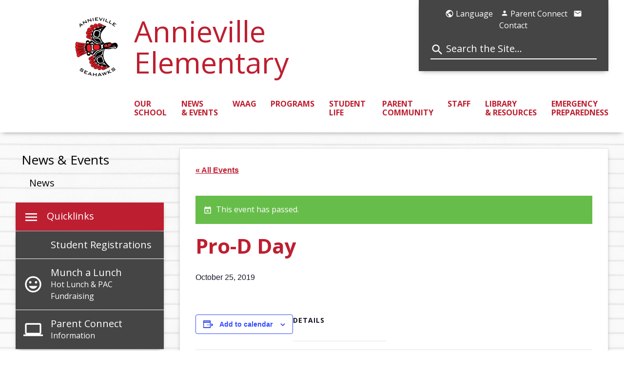

--- FILE ---
content_type: text/html; charset=UTF-8
request_url: https://an.deltasd.bc.ca/event/pro-d-day-9/
body_size: 14746
content:
<!doctype html>

<!--[if lt IE 7]><html lang="en-US" class="no-js lt-ie9 lt-ie8 lt-ie7"><![endif]-->
<!--[if (IE 7)&!(IEMobile)]><html lang="en-US" class="no-js lt-ie9 lt-ie8"><![endif]-->
<!--[if (IE 8)&!(IEMobile)]><html lang="en-US" class="no-js lt-ie9"><![endif]-->
<!--[if gt IE 8]><!--> <html lang="en-US" class="no-js"><!--<![endif]-->

	<head>
		<meta charset="utf-8">

				<meta http-equiv="X-UA-Compatible" content="IE=edge">

		<title>Pro-D Day - Annieville Elementary</title>

				<meta name="HandheldFriendly" content="True">
		<meta name="MobileOptimized" content="320">
		<meta name="viewport" content="width=device-width, initial-scale=1"/>
					<meta http-equiv="X-XSS-Protection" content="1; mode=block">
			<meta http-equiv="X-Frame-Options" content="SAMEORIGIN">
			<meta http-equiv="X-Content-Type-Options" content="nosniff">
			<meta http-equiv="Strict-Transport-Security" content="max-age=63072000; includeSubDomains">
			<meta http-equiv="Referrer-Policy" content="same-origin">
			<meta http-equiv="Content-Security-Policy" content="default-src 'self' data: blob: *.public.deltasd.bc.ca *.googleapis.com *.gstatic.com *.typekit.net *.google.com *.vimeo.com deltapolice.ca unpkg.com *.vimeocdn.com yoast.com *.gravatar.com *.facebook.com 'unsafe-inline' 'unsafe-eval';">
						<link rel="apple-touch-icon" href="https://an.deltasd.bc.ca/wp-content/themes/school/library/images/apple-touch-icon.png">
		<link rel="icon" href="https://an.deltasd.bc.ca/wp-content/themes/school/favicon.png">
		<!--[if IE]>
			<link rel="shortcut icon" href="https://an.deltasd.bc.ca/wp-content/themes/school/favicon.ico">
		<![endif]-->
				<meta name="msapplication-TileColor" content="#f01d4f">
		<meta name="msapplication-TileImage" content="https://an.deltasd.bc.ca/wp-content/themes/school/library/images/win8-tile-icon.png">
            <meta name="theme-color" content="#121212">

		<link rel="pingback" href="https://an.deltasd.bc.ca/xmlrpc.php">

				<link rel='stylesheet' id='tec-variables-skeleton-css' href='https://an.deltasd.bc.ca/wp-content/plugins/the-events-calendar/common/src/resources/css/variables-skeleton.min.css' type='text/css' media='all' />
<link rel='stylesheet' id='tec-variables-full-css' href='https://an.deltasd.bc.ca/wp-content/plugins/the-events-calendar/common/src/resources/css/variables-full.min.css' type='text/css' media='all' />
<link rel='stylesheet' id='tribe-common-skeleton-style-css' href='https://an.deltasd.bc.ca/wp-content/plugins/the-events-calendar/common/src/resources/css/common-skeleton.min.css' type='text/css' media='all' />
<link rel='stylesheet' id='tribe-common-full-style-css' href='https://an.deltasd.bc.ca/wp-content/plugins/the-events-calendar/common/src/resources/css/common-full.min.css' type='text/css' media='all' />
<link rel='stylesheet' id='tribe-events-views-v2-bootstrap-datepicker-styles-css' href='https://an.deltasd.bc.ca/wp-content/plugins/the-events-calendar/vendor/bootstrap-datepicker/css/bootstrap-datepicker.standalone.min.css' type='text/css' media='all' />
<link rel='stylesheet' id='tribe-tooltipster-css-css' href='https://an.deltasd.bc.ca/wp-content/plugins/the-events-calendar/common/vendor/tooltipster/tooltipster.bundle.min.css' type='text/css' media='all' />
<link rel='stylesheet' id='tribe-events-views-v2-skeleton-css' href='https://an.deltasd.bc.ca/wp-content/plugins/the-events-calendar/src/resources/css/views-skeleton.min.css' type='text/css' media='all' />
<link rel='stylesheet' id='tribe-events-views-v2-full-css' href='https://an.deltasd.bc.ca/wp-content/plugins/the-events-calendar/src/resources/css/views-full.min.css' type='text/css' media='all' />
<link rel='stylesheet' id='tribe-events-views-v2-print-css' href='https://an.deltasd.bc.ca/wp-content/plugins/the-events-calendar/src/resources/css/views-print.min.css' type='text/css' media='print' />
<meta name='robots' content='index, follow, max-image-preview:large, max-snippet:-1, max-video-preview:-1' />

	<!-- This site is optimized with the Yoast SEO plugin v23.1 - https://yoast.com/wordpress/plugins/seo/ -->
	<link rel="canonical" href="https://an.deltasd.bc.ca/event/pro-d-day-9/" />
	<meta property="og:locale" content="en_US" />
	<meta property="og:type" content="article" />
	<meta property="og:title" content="Pro-D Day - Annieville Elementary" />
	<meta property="og:description" content="... Read more &raquo;" />
	<meta property="og:url" content="https://an.deltasd.bc.ca/event/pro-d-day-9/" />
	<meta property="og:site_name" content="Annieville Elementary" />
	<meta name="twitter:card" content="summary_large_image" />
	<script type="application/ld+json" class="yoast-schema-graph">{"@context":"https://schema.org","@graph":[{"@type":"WebPage","@id":"https://an.deltasd.bc.ca/event/pro-d-day-9/","url":"https://an.deltasd.bc.ca/event/pro-d-day-9/","name":"Pro-D Day - Annieville Elementary","isPartOf":{"@id":"https://an.deltasd.bc.ca/#website"},"datePublished":"2019-10-24T22:55:30+00:00","dateModified":"2019-10-24T22:55:30+00:00","breadcrumb":{"@id":"https://an.deltasd.bc.ca/event/pro-d-day-9/#breadcrumb"},"inLanguage":"en-US","potentialAction":[{"@type":"ReadAction","target":["https://an.deltasd.bc.ca/event/pro-d-day-9/"]}]},{"@type":"BreadcrumbList","@id":"https://an.deltasd.bc.ca/event/pro-d-day-9/#breadcrumb","itemListElement":[{"@type":"ListItem","position":1,"name":"Events","item":"https://an.deltasd.bc.ca/events-calendar/"},{"@type":"ListItem","position":2,"name":"Pro-D Day"}]},{"@type":"WebSite","@id":"https://an.deltasd.bc.ca/#website","url":"https://an.deltasd.bc.ca/","name":"Annieville Elementary","description":"","potentialAction":[{"@type":"SearchAction","target":{"@type":"EntryPoint","urlTemplate":"https://an.deltasd.bc.ca/?s={search_term_string}"},"query-input":"required name=search_term_string"}],"inLanguage":"en-US"},{"@type":"Event","name":"Pro-D Day","description":"","url":"https://an.deltasd.bc.ca/event/pro-d-day-9/","eventAttendanceMode":"https://schema.org/OfflineEventAttendanceMode","eventStatus":"https://schema.org/EventScheduled","startDate":"2019-10-25T00:00:00-07:00","endDate":"2019-10-25T23:59:59-07:00","@id":"https://an.deltasd.bc.ca/event/pro-d-day-9/#event","mainEntityOfPage":{"@id":"https://an.deltasd.bc.ca/event/pro-d-day-9/"}}]}</script>
	<!-- / Yoast SEO plugin. -->


<link rel='dns-prefetch' href='//fonts.googleapis.com' />
<link rel="alternate" type="application/rss+xml" title="Annieville Elementary &raquo; Feed" href="https://an.deltasd.bc.ca/feed/" />
<link rel="alternate" type="application/rss+xml" title="Annieville Elementary &raquo; Comments Feed" href="https://an.deltasd.bc.ca/comments/feed/" />
<link rel="alternate" type="text/calendar" title="Annieville Elementary &raquo; iCal Feed" href="https://an.deltasd.bc.ca/events-calendar/?ical=1" />
		<!-- This site uses the Google Analytics by ExactMetrics plugin v7.28.0 - Using Analytics tracking - https://www.exactmetrics.com/ -->
		<!-- Note: ExactMetrics is not currently configured on this site. The site owner needs to authenticate with Google Analytics in the ExactMetrics settings panel. -->
					<!-- No tracking code set -->
				<!-- / Google Analytics by ExactMetrics -->
		<script type="text/javascript">
/* <![CDATA[ */
window._wpemojiSettings = {"baseUrl":"https:\/\/s.w.org\/images\/core\/emoji\/15.0.3\/72x72\/","ext":".png","svgUrl":"https:\/\/s.w.org\/images\/core\/emoji\/15.0.3\/svg\/","svgExt":".svg","source":{"concatemoji":"https:\/\/an.deltasd.bc.ca\/wp-includes\/js\/wp-emoji-release.min.js"}};
/*! This file is auto-generated */
!function(i,n){var o,s,e;function c(e){try{var t={supportTests:e,timestamp:(new Date).valueOf()};sessionStorage.setItem(o,JSON.stringify(t))}catch(e){}}function p(e,t,n){e.clearRect(0,0,e.canvas.width,e.canvas.height),e.fillText(t,0,0);var t=new Uint32Array(e.getImageData(0,0,e.canvas.width,e.canvas.height).data),r=(e.clearRect(0,0,e.canvas.width,e.canvas.height),e.fillText(n,0,0),new Uint32Array(e.getImageData(0,0,e.canvas.width,e.canvas.height).data));return t.every(function(e,t){return e===r[t]})}function u(e,t,n){switch(t){case"flag":return n(e,"\ud83c\udff3\ufe0f\u200d\u26a7\ufe0f","\ud83c\udff3\ufe0f\u200b\u26a7\ufe0f")?!1:!n(e,"\ud83c\uddfa\ud83c\uddf3","\ud83c\uddfa\u200b\ud83c\uddf3")&&!n(e,"\ud83c\udff4\udb40\udc67\udb40\udc62\udb40\udc65\udb40\udc6e\udb40\udc67\udb40\udc7f","\ud83c\udff4\u200b\udb40\udc67\u200b\udb40\udc62\u200b\udb40\udc65\u200b\udb40\udc6e\u200b\udb40\udc67\u200b\udb40\udc7f");case"emoji":return!n(e,"\ud83d\udc26\u200d\u2b1b","\ud83d\udc26\u200b\u2b1b")}return!1}function f(e,t,n){var r="undefined"!=typeof WorkerGlobalScope&&self instanceof WorkerGlobalScope?new OffscreenCanvas(300,150):i.createElement("canvas"),a=r.getContext("2d",{willReadFrequently:!0}),o=(a.textBaseline="top",a.font="600 32px Arial",{});return e.forEach(function(e){o[e]=t(a,e,n)}),o}function t(e){var t=i.createElement("script");t.src=e,t.defer=!0,i.head.appendChild(t)}"undefined"!=typeof Promise&&(o="wpEmojiSettingsSupports",s=["flag","emoji"],n.supports={everything:!0,everythingExceptFlag:!0},e=new Promise(function(e){i.addEventListener("DOMContentLoaded",e,{once:!0})}),new Promise(function(t){var n=function(){try{var e=JSON.parse(sessionStorage.getItem(o));if("object"==typeof e&&"number"==typeof e.timestamp&&(new Date).valueOf()<e.timestamp+604800&&"object"==typeof e.supportTests)return e.supportTests}catch(e){}return null}();if(!n){if("undefined"!=typeof Worker&&"undefined"!=typeof OffscreenCanvas&&"undefined"!=typeof URL&&URL.createObjectURL&&"undefined"!=typeof Blob)try{var e="postMessage("+f.toString()+"("+[JSON.stringify(s),u.toString(),p.toString()].join(",")+"));",r=new Blob([e],{type:"text/javascript"}),a=new Worker(URL.createObjectURL(r),{name:"wpTestEmojiSupports"});return void(a.onmessage=function(e){c(n=e.data),a.terminate(),t(n)})}catch(e){}c(n=f(s,u,p))}t(n)}).then(function(e){for(var t in e)n.supports[t]=e[t],n.supports.everything=n.supports.everything&&n.supports[t],"flag"!==t&&(n.supports.everythingExceptFlag=n.supports.everythingExceptFlag&&n.supports[t]);n.supports.everythingExceptFlag=n.supports.everythingExceptFlag&&!n.supports.flag,n.DOMReady=!1,n.readyCallback=function(){n.DOMReady=!0}}).then(function(){return e}).then(function(){var e;n.supports.everything||(n.readyCallback(),(e=n.source||{}).concatemoji?t(e.concatemoji):e.wpemoji&&e.twemoji&&(t(e.twemoji),t(e.wpemoji)))}))}((window,document),window._wpemojiSettings);
/* ]]> */
</script>
<link rel='stylesheet' id='tribe-events-v2-single-skeleton-css' href='https://an.deltasd.bc.ca/wp-content/plugins/the-events-calendar/src/resources/css/tribe-events-single-skeleton.min.css' type='text/css' media='all' />
<link rel='stylesheet' id='tribe-events-v2-single-skeleton-full-css' href='https://an.deltasd.bc.ca/wp-content/plugins/the-events-calendar/src/resources/css/tribe-events-single-full.min.css' type='text/css' media='all' />
<style id='wp-emoji-styles-inline-css' type='text/css'>

	img.wp-smiley, img.emoji {
		display: inline !important;
		border: none !important;
		box-shadow: none !important;
		height: 1em !important;
		width: 1em !important;
		margin: 0 0.07em !important;
		vertical-align: -0.1em !important;
		background: none !important;
		padding: 0 !important;
	}
</style>
<link rel='stylesheet' id='wp-block-library-css' href='https://an.deltasd.bc.ca/wp-includes/css/dist/block-library/style.min.css' type='text/css' media='all' />
<style id='classic-theme-styles-inline-css' type='text/css'>
/*! This file is auto-generated */
.wp-block-button__link{color:#fff;background-color:#32373c;border-radius:9999px;box-shadow:none;text-decoration:none;padding:calc(.667em + 2px) calc(1.333em + 2px);font-size:1.125em}.wp-block-file__button{background:#32373c;color:#fff;text-decoration:none}
</style>
<style id='global-styles-inline-css' type='text/css'>
body{--wp--preset--color--black: #000000;--wp--preset--color--cyan-bluish-gray: #abb8c3;--wp--preset--color--white: #ffffff;--wp--preset--color--pale-pink: #f78da7;--wp--preset--color--vivid-red: #cf2e2e;--wp--preset--color--luminous-vivid-orange: #ff6900;--wp--preset--color--luminous-vivid-amber: #fcb900;--wp--preset--color--light-green-cyan: #7bdcb5;--wp--preset--color--vivid-green-cyan: #00d084;--wp--preset--color--pale-cyan-blue: #8ed1fc;--wp--preset--color--vivid-cyan-blue: #0693e3;--wp--preset--color--vivid-purple: #9b51e0;--wp--preset--gradient--vivid-cyan-blue-to-vivid-purple: linear-gradient(135deg,rgba(6,147,227,1) 0%,rgb(155,81,224) 100%);--wp--preset--gradient--light-green-cyan-to-vivid-green-cyan: linear-gradient(135deg,rgb(122,220,180) 0%,rgb(0,208,130) 100%);--wp--preset--gradient--luminous-vivid-amber-to-luminous-vivid-orange: linear-gradient(135deg,rgba(252,185,0,1) 0%,rgba(255,105,0,1) 100%);--wp--preset--gradient--luminous-vivid-orange-to-vivid-red: linear-gradient(135deg,rgba(255,105,0,1) 0%,rgb(207,46,46) 100%);--wp--preset--gradient--very-light-gray-to-cyan-bluish-gray: linear-gradient(135deg,rgb(238,238,238) 0%,rgb(169,184,195) 100%);--wp--preset--gradient--cool-to-warm-spectrum: linear-gradient(135deg,rgb(74,234,220) 0%,rgb(151,120,209) 20%,rgb(207,42,186) 40%,rgb(238,44,130) 60%,rgb(251,105,98) 80%,rgb(254,248,76) 100%);--wp--preset--gradient--blush-light-purple: linear-gradient(135deg,rgb(255,206,236) 0%,rgb(152,150,240) 100%);--wp--preset--gradient--blush-bordeaux: linear-gradient(135deg,rgb(254,205,165) 0%,rgb(254,45,45) 50%,rgb(107,0,62) 100%);--wp--preset--gradient--luminous-dusk: linear-gradient(135deg,rgb(255,203,112) 0%,rgb(199,81,192) 50%,rgb(65,88,208) 100%);--wp--preset--gradient--pale-ocean: linear-gradient(135deg,rgb(255,245,203) 0%,rgb(182,227,212) 50%,rgb(51,167,181) 100%);--wp--preset--gradient--electric-grass: linear-gradient(135deg,rgb(202,248,128) 0%,rgb(113,206,126) 100%);--wp--preset--gradient--midnight: linear-gradient(135deg,rgb(2,3,129) 0%,rgb(40,116,252) 100%);--wp--preset--font-size--small: 13px;--wp--preset--font-size--medium: 20px;--wp--preset--font-size--large: 36px;--wp--preset--font-size--x-large: 42px;--wp--preset--spacing--20: 0.44rem;--wp--preset--spacing--30: 0.67rem;--wp--preset--spacing--40: 1rem;--wp--preset--spacing--50: 1.5rem;--wp--preset--spacing--60: 2.25rem;--wp--preset--spacing--70: 3.38rem;--wp--preset--spacing--80: 5.06rem;--wp--preset--shadow--natural: 6px 6px 9px rgba(0, 0, 0, 0.2);--wp--preset--shadow--deep: 12px 12px 50px rgba(0, 0, 0, 0.4);--wp--preset--shadow--sharp: 6px 6px 0px rgba(0, 0, 0, 0.2);--wp--preset--shadow--outlined: 6px 6px 0px -3px rgba(255, 255, 255, 1), 6px 6px rgba(0, 0, 0, 1);--wp--preset--shadow--crisp: 6px 6px 0px rgba(0, 0, 0, 1);}:where(.is-layout-flex){gap: 0.5em;}:where(.is-layout-grid){gap: 0.5em;}body .is-layout-flex{display: flex;}body .is-layout-flex{flex-wrap: wrap;align-items: center;}body .is-layout-flex > *{margin: 0;}body .is-layout-grid{display: grid;}body .is-layout-grid > *{margin: 0;}:where(.wp-block-columns.is-layout-flex){gap: 2em;}:where(.wp-block-columns.is-layout-grid){gap: 2em;}:where(.wp-block-post-template.is-layout-flex){gap: 1.25em;}:where(.wp-block-post-template.is-layout-grid){gap: 1.25em;}.has-black-color{color: var(--wp--preset--color--black) !important;}.has-cyan-bluish-gray-color{color: var(--wp--preset--color--cyan-bluish-gray) !important;}.has-white-color{color: var(--wp--preset--color--white) !important;}.has-pale-pink-color{color: var(--wp--preset--color--pale-pink) !important;}.has-vivid-red-color{color: var(--wp--preset--color--vivid-red) !important;}.has-luminous-vivid-orange-color{color: var(--wp--preset--color--luminous-vivid-orange) !important;}.has-luminous-vivid-amber-color{color: var(--wp--preset--color--luminous-vivid-amber) !important;}.has-light-green-cyan-color{color: var(--wp--preset--color--light-green-cyan) !important;}.has-vivid-green-cyan-color{color: var(--wp--preset--color--vivid-green-cyan) !important;}.has-pale-cyan-blue-color{color: var(--wp--preset--color--pale-cyan-blue) !important;}.has-vivid-cyan-blue-color{color: var(--wp--preset--color--vivid-cyan-blue) !important;}.has-vivid-purple-color{color: var(--wp--preset--color--vivid-purple) !important;}.has-black-background-color{background-color: var(--wp--preset--color--black) !important;}.has-cyan-bluish-gray-background-color{background-color: var(--wp--preset--color--cyan-bluish-gray) !important;}.has-white-background-color{background-color: var(--wp--preset--color--white) !important;}.has-pale-pink-background-color{background-color: var(--wp--preset--color--pale-pink) !important;}.has-vivid-red-background-color{background-color: var(--wp--preset--color--vivid-red) !important;}.has-luminous-vivid-orange-background-color{background-color: var(--wp--preset--color--luminous-vivid-orange) !important;}.has-luminous-vivid-amber-background-color{background-color: var(--wp--preset--color--luminous-vivid-amber) !important;}.has-light-green-cyan-background-color{background-color: var(--wp--preset--color--light-green-cyan) !important;}.has-vivid-green-cyan-background-color{background-color: var(--wp--preset--color--vivid-green-cyan) !important;}.has-pale-cyan-blue-background-color{background-color: var(--wp--preset--color--pale-cyan-blue) !important;}.has-vivid-cyan-blue-background-color{background-color: var(--wp--preset--color--vivid-cyan-blue) !important;}.has-vivid-purple-background-color{background-color: var(--wp--preset--color--vivid-purple) !important;}.has-black-border-color{border-color: var(--wp--preset--color--black) !important;}.has-cyan-bluish-gray-border-color{border-color: var(--wp--preset--color--cyan-bluish-gray) !important;}.has-white-border-color{border-color: var(--wp--preset--color--white) !important;}.has-pale-pink-border-color{border-color: var(--wp--preset--color--pale-pink) !important;}.has-vivid-red-border-color{border-color: var(--wp--preset--color--vivid-red) !important;}.has-luminous-vivid-orange-border-color{border-color: var(--wp--preset--color--luminous-vivid-orange) !important;}.has-luminous-vivid-amber-border-color{border-color: var(--wp--preset--color--luminous-vivid-amber) !important;}.has-light-green-cyan-border-color{border-color: var(--wp--preset--color--light-green-cyan) !important;}.has-vivid-green-cyan-border-color{border-color: var(--wp--preset--color--vivid-green-cyan) !important;}.has-pale-cyan-blue-border-color{border-color: var(--wp--preset--color--pale-cyan-blue) !important;}.has-vivid-cyan-blue-border-color{border-color: var(--wp--preset--color--vivid-cyan-blue) !important;}.has-vivid-purple-border-color{border-color: var(--wp--preset--color--vivid-purple) !important;}.has-vivid-cyan-blue-to-vivid-purple-gradient-background{background: var(--wp--preset--gradient--vivid-cyan-blue-to-vivid-purple) !important;}.has-light-green-cyan-to-vivid-green-cyan-gradient-background{background: var(--wp--preset--gradient--light-green-cyan-to-vivid-green-cyan) !important;}.has-luminous-vivid-amber-to-luminous-vivid-orange-gradient-background{background: var(--wp--preset--gradient--luminous-vivid-amber-to-luminous-vivid-orange) !important;}.has-luminous-vivid-orange-to-vivid-red-gradient-background{background: var(--wp--preset--gradient--luminous-vivid-orange-to-vivid-red) !important;}.has-very-light-gray-to-cyan-bluish-gray-gradient-background{background: var(--wp--preset--gradient--very-light-gray-to-cyan-bluish-gray) !important;}.has-cool-to-warm-spectrum-gradient-background{background: var(--wp--preset--gradient--cool-to-warm-spectrum) !important;}.has-blush-light-purple-gradient-background{background: var(--wp--preset--gradient--blush-light-purple) !important;}.has-blush-bordeaux-gradient-background{background: var(--wp--preset--gradient--blush-bordeaux) !important;}.has-luminous-dusk-gradient-background{background: var(--wp--preset--gradient--luminous-dusk) !important;}.has-pale-ocean-gradient-background{background: var(--wp--preset--gradient--pale-ocean) !important;}.has-electric-grass-gradient-background{background: var(--wp--preset--gradient--electric-grass) !important;}.has-midnight-gradient-background{background: var(--wp--preset--gradient--midnight) !important;}.has-small-font-size{font-size: var(--wp--preset--font-size--small) !important;}.has-medium-font-size{font-size: var(--wp--preset--font-size--medium) !important;}.has-large-font-size{font-size: var(--wp--preset--font-size--large) !important;}.has-x-large-font-size{font-size: var(--wp--preset--font-size--x-large) !important;}
.wp-block-navigation a:where(:not(.wp-element-button)){color: inherit;}
:where(.wp-block-post-template.is-layout-flex){gap: 1.25em;}:where(.wp-block-post-template.is-layout-grid){gap: 1.25em;}
:where(.wp-block-columns.is-layout-flex){gap: 2em;}:where(.wp-block-columns.is-layout-grid){gap: 2em;}
.wp-block-pullquote{font-size: 1.5em;line-height: 1.6;}
</style>
<link rel='stylesheet' id='googleFonts-css' href='//fonts.googleapis.com/css?family=Lato%3A400%2C700%2C400italic%2C700italic' type='text/css' media='all' />
<link rel='stylesheet' id='searchwp-live-search-css' href='https://an.deltasd.bc.ca/wp-content/plugins/searchwp-live-ajax-search/assets/styles/style.css' type='text/css' media='all' />
<style id='searchwp-live-search-inline-css' type='text/css'>
.searchwp-live-search-result .searchwp-live-search-result--title a {
  font-size: 16px;
}
.searchwp-live-search-result .searchwp-live-search-result--price {
  font-size: 14px;
}
.searchwp-live-search-result .searchwp-live-search-result--add-to-cart .button {
  font-size: 14px;
}

</style>
<link rel='stylesheet' id='tablepress-default-css' href='https://an.deltasd.bc.ca/wp-content/plugins/tablepress/css/build/default.css' type='text/css' media='all' />
<link rel='stylesheet' id='ics-calendar-css' href='https://an.deltasd.bc.ca/wp-content/plugins/ics-calendar/assets/style.min.css' type='text/css' media='all' />
<link rel='stylesheet' id='slick-css-css' href='https://an.deltasd.bc.ca/wp-content/themes/school/library/css/slick.css' type='text/css' media='all' />
<link rel='stylesheet' id='print-css-css' href='https://an.deltasd.bc.ca/wp-content/themes/school/library/css/print.css' type='text/css' media='all' />
<link rel='stylesheet' id='bones-stylesheet-css' href='https://an.deltasd.bc.ca/wp-content/themes/school/library/css/styles.css' type='text/css' media='all' />
<!--[if lt IE 9]>
<link rel='stylesheet' id='bones-ie-only-css' href='https://an.deltasd.bc.ca/wp-content/themes/school/library/css/ie.css' type='text/css' media='all' />
<![endif]-->
<link rel='stylesheet' id='pcs-styles-css' href='https://an.deltasd.bc.ca/wp-content/plugins/post-content-shortcodes/styles/default-styles.css' type='text/css' media='screen' />
<script type="text/javascript" src="https://an.deltasd.bc.ca/wp-content/plugins/jquery-manager/assets/js/jquery-3.5.1.min.js" id="jquery-core-js"></script>
<script type="text/javascript" src="https://an.deltasd.bc.ca/wp-content/plugins/jquery-manager/assets/js/jquery-migrate-1.4.1.min.js" id="jquery-migrate-js"></script>
<script type="text/javascript" src="https://an.deltasd.bc.ca/wp-content/plugins/the-events-calendar/common/src/resources/js/tribe-common.min.js" id="tribe-common-js"></script>
<script type="text/javascript" src="https://an.deltasd.bc.ca/wp-content/plugins/the-events-calendar/src/resources/js/views/breakpoints.min.js" id="tribe-events-views-v2-breakpoints-js"></script>
<script type="text/javascript" src="https://an.deltasd.bc.ca/wp-content/themes/school/library/js/libs/modernizr.custom.min.js" id="bones-modernizr-js"></script>
<link rel='shortlink' href='https://an.deltasd.bc.ca/?p=2431' />
<link rel="alternate" type="application/json+oembed" href="https://an.deltasd.bc.ca/wp-json/oembed/1.0/embed?url=https%3A%2F%2Fan.deltasd.bc.ca%2Fevent%2Fpro-d-day-9%2F" />
<link rel="alternate" type="text/xml+oembed" href="https://an.deltasd.bc.ca/wp-json/oembed/1.0/embed?url=https%3A%2F%2Fan.deltasd.bc.ca%2Fevent%2Fpro-d-day-9%2F&#038;format=xml" />
<meta name="tec-api-version" content="v1"><meta name="tec-api-origin" content="https://an.deltasd.bc.ca"><link rel="alternate" href="https://an.deltasd.bc.ca/wp-json/tribe/events/v1/events/2431" />
<link rel="shortcut icon" type="image/x-icon" href="https://an.deltasd.bc.ca/wp-content/themes/school/favicon.ico" />
<style>#wpadminbar #wp-admin-bar-site-name>.ab-item:before { content: none !important;}li#wp-admin-bar-site-name a { background: url( "https://an.deltasd.bc.ca/wp-content/themes/school/favicon.ico" ) left center/20px no-repeat !important; padding-left: 21px !important; background-size: 20px !important; } li#wp-admin-bar-site-name { margin-left: 5px !important; } li#wp-admin-bar-site-name {} #wp-admin-bar-site-name div a { background: none !important; }
</style>						
		<link href="https://fonts.googleapis.com/css?family=Droid+Serif:400,700|Open+Sans:400,700|Oswald:400,700|Roboto+Slab:400,700" rel="stylesheet">
		<link href="https://fonts.googleapis.com/icon?family=Material+Icons" rel="stylesheet">

	</head>

	<body class="tribe_events-template-default single single-tribe_events postid-2431 maroon Open+Sans lined-paper tribe-events-page-template tribe-no-js tribe-filter-live events-single tribe-events-style-full tribe-events-style-theme" itemscope itemtype="http://schema.org/WebPage">

		<div class="language-overlay">
			<div class="language-content">
				<i class="material-icons close">&#xE5C9;</i>
				<div id="google_translate_element"></div><script type="text/javascript">
				function googleTranslateElementInit() {
					new google.translate.TranslateElement({pageLanguage: 'en'}, 'google_translate_element');
				}
				</script><script type="text/javascript" src="//translate.google.com/translate_a/element.js?cb=googleTranslateElementInit"></script>
				<a href="https://www.deltasd.bc.ca/google-translate-disclaimer/">Disclaimer</a>
			</div>
		</div>

		<div id="container">

			
			<header class="header" role="banner" itemscope itemtype="http://schema.org/WPHeader">

				<div id="inner-header" class="wrap cf">

				
				<div class="m-hide mobile-search-links-wrapper">
					<div class="links-wrapper">
						<span class="language"><i class="material-icons" aria-hidden="true">&#xE80B;</i> Language</span>
						<span class="login"><a href="https://cimsweb.deltasd.bc.ca/schoolconnect/parentsignone.aspx"><i class="material-icons" aria-hidden="true">&#xE7FD;</i> Parent Connect</a></span>
						<span class="contact"><a href="/our-school/contact-directions/"><i class="material-icons" aria-hidden="true">&#xE0BE;</i> Contact</a></span>
					</div><!-- /links-wrapper -->
											<div class="header-search" role="complementary">
							<div><form role="search" method="get" id="searchform" class="searchform" action="https://an.deltasd.bc.ca/">
    <div>
        <label for="s" class="screen-reader-text">Search for:</label>
        <input type="search" id="s" name="s" data-swplive="true" data-swpengine="default" data-swpconfig="default" value="" />

        <button type="submit" id="searchsubmit" >Search</button>
    </div>
</form></div>						</div><!-- #primary-sidebar -->
									</div><!-- /search-links-wrapper -->

					<div class="logo-wrapper">
						<a href="https://an.deltasd.bc.ca" rel="nofollow">
							<img src="/wp-content/uploads/sites/7/assets/AnnievilleLogo2023.png" />
													</a>
					</div><!-- /logo-wrapper -->
					<div class="name-menu-wrapper">
						<div class="name-search-wrapper col-1-1">
							<div class="name-tagline-wrapper">
								<div class="school-name"><a href="https://an.deltasd.bc.ca"><h1>Annieville Elementary</h1></a></div>
															</div><!-- /name-tagline-wrapper -->
							<div class="search-links-wrapper">
								<div class="links-wrapper">
									<span class="language"><i class="material-icons" aria-hidden="true">&#xE80B;</i> Language</span>
									<span class="login"><a href="https://cimsweb.deltasd.bc.ca/schoolconnect/parentsignone.aspx"><i class="material-icons" aria-hidden="true">&#xE7FD;</i> Parent Connect</a></span>
									<span class="contact"><a href="/our-school/contact-directions/"><i class="material-icons" aria-hidden="true">&#xE0BE;</i> Contact</a></span>
								</div><!-- /links-wrapper -->
																	<div class="header-search" role="complementary">
										<div><form role="search" method="get" id="searchform" class="searchform" action="https://an.deltasd.bc.ca/">
    <div>
        <label for="s" class="screen-reader-text">Search for:</label>
        <input type="search" id="s" name="s" data-swplive="true" data-swpengine="default" data-swpconfig="default" value="" />

        <button type="submit" id="searchsubmit" >Search</button>
    </div>
</form></div>									</div><!-- #primary-sidebar -->
															</div><!-- /search-links-wrapper -->
													</div>
						<div class="menu-wrapper col-1-1 ">
							<nav role="navigation" itemscope itemtype="http://schema.org/SiteNavigationElement" class="desktop"><div class="menu"><ul><li class="page_item page-item-20 page_item_has_children"><a href="https://an.deltasd.bc.ca/our-school/">Our School</a><ul class='children'><li class="page_item page-item-66"><a href="https://an.deltasd.bc.ca/our-school/about-our-school/">About Our School</a></li><li class="page_item page-item-3845"><a href="https://an.deltasd.bc.ca/our-school/school-goals/">School Goals</a></li><li class="page_item page-item-68"><a href="https://an.deltasd.bc.ca/our-school/principals-message/">Annieville Vision</a></li><li class="page_item page-item-77"><a href="https://an.deltasd.bc.ca/our-school/contact-directions/">Contact / Directions</a></li><li class="page_item page-item-70"><a href="https://an.deltasd.bc.ca/our-school/vision-values/">Annieville&#8217;s Framework For Enhancing Student Learning</a></li><li class="page_item page-item-73"><a href="https://an.deltasd.bc.ca/our-school/timetable/">School Schedule</a></li><li class="page_item page-item-75"><a href="https://an.deltasd.bc.ca/our-school/registration/">Registration</a></li><li class="page_item page-item-3224"><a href="https://an.deltasd.bc.ca/our-school/welcome-to-kindergarten/">Welcome to Kindergarten!</a></li><li class="page_item page-item-3806"><a href="https://www.deltasd.bc.ca/programs/learning-services-inclusive-learning/assessment-of-risk/#new_tab">Assessment of Risk to Others Protocol</a></li></ul></li><li class="page_item page-item-22 page_item_has_children"><a href="https://an.deltasd.bc.ca/news-events/">News &amp; Events</a><ul class='children'><li class="page_item page-item-691"><a href="https://an.deltasd.bc.ca/news-events/news/">News</a></li></ul></li><li class="page_item page-item-3527"><a href="https://an.deltasd.bc.ca/waag/">WaaG</a></li><li class="page_item page-item-24 page_item_has_children"><a href="https://an.deltasd.bc.ca/programs/">Programs</a><ul class='children'><li class="page_item page-item-447"><a href="https://an.deltasd.bc.ca/programs/language-enhancement/">Language Enhancement</a></li></ul></li><li class="page_item page-item-3574 page_item_has_children"><a href="https://an.deltasd.bc.ca/student-life/">STUDENT LIFE</a><ul class='children'><li class="page_item page-item-3571"><a href="https://an.deltasd.bc.ca/student-life/school-calendar/">School Calendar</a></li><li class="page_item page-item-99"><a href="https://an.deltasd.bc.ca/student-life/attendance/">Attendance</a></li><li class="page_item page-item-1872"><a href="https://an.deltasd.bc.ca/student-life/code-of-conduct/">Code of Conduct</a></li><li class="page_item page-item-97"><a href="https://an.deltasd.bc.ca/student-life/supplies/">School Supplies</a></li><li class="page_item page-item-593"><a href="https://an.deltasd.bc.ca/student-life/report-cards/">Report Cards</a></li><li class="page_item page-item-3758"><a href="https://an.deltasd.bc.ca/student-life/dress-code/">Dress Code</a></li><li class="page_item page-item-3777"><a href="https://an.deltasd.bc.ca/student-life/student-handbook/">Student Handbook</a></li></ul></li><li class="page_item page-item-30 page_item_has_children"><a href="https://an.deltasd.bc.ca/parent-community/">Parent Community</a><ul class='children'><li class="page_item page-item-103"><a href="https://an.deltasd.bc.ca/parent-community/parent-advisory-council-pac/">PAC</a></li><li class="page_item page-item-331"><a href="https://an.deltasd.bc.ca/parent-community/parent-connect/">Parent Connect</a></li><li class="page_item page-item-105"><a href="https://an.deltasd.bc.ca/parent-community/pac-fundraising/">PAC Fundraising</a></li><li class="page_item page-item-109"><a href="https://an.deltasd.bc.ca/parent-community/helpful-resources/">Helpful Resources</a></li></ul></li><li class="page_item page-item-3591 page_item_has_children"><a href="https://an.deltasd.bc.ca/staff/">Staff</a><ul class='children'><li class="page_item page-item-117"><a href="https://an.deltasd.bc.ca/staff/staff-links/">Staff Links</a></li><li class="page_item page-item-1627"><a href="https://an.deltasd.bc.ca/staff/staff-directory/">Staff Directory</a></li></ul></li><li class="page_item page-item-111 page_item_has_children"><a href="https://an.deltasd.bc.ca/library-resources/">Library &#038; Resources</a><ul class='children'><li class="page_item page-item-113"><a href="https://an.deltasd.bc.ca/library-resources/library/">Library</a></li><li class="page_item page-item-1899"><a href="https://focusedresources.ca/en/district-access-iframe#new_tab">Digital Resources</a></li></ul></li><li class="page_item page-item-1689"><a href="https://an.deltasd.bc.ca/emergency-preparedness/">Emergency Preparedness</a></li></ul></div></nav>
						</div><!-- /menu-wrapper -->
					</div><!-- /name-menu-wrapper -->
					<div class="mobile-menu-wrapper m-hide">
						<div class="mobile-trigger m-hide">Menu</div>
						<nav role="navigation" itemscope itemtype="http://schema.org/SiteNavigationElement" class="m-hide mobile-menu"><div class="menu"><ul><li class="page_item page-item-20 page_item_has_children"><a href="https://an.deltasd.bc.ca/our-school/">Our School</a><ul class='children'><li class="page_item page-item-66"><a href="https://an.deltasd.bc.ca/our-school/about-our-school/">About Our School</a></li><li class="page_item page-item-3845"><a href="https://an.deltasd.bc.ca/our-school/school-goals/">School Goals</a></li><li class="page_item page-item-68"><a href="https://an.deltasd.bc.ca/our-school/principals-message/">Annieville Vision</a></li><li class="page_item page-item-77"><a href="https://an.deltasd.bc.ca/our-school/contact-directions/">Contact / Directions</a></li><li class="page_item page-item-70"><a href="https://an.deltasd.bc.ca/our-school/vision-values/">Annieville&#8217;s Framework For Enhancing Student Learning</a></li><li class="page_item page-item-73"><a href="https://an.deltasd.bc.ca/our-school/timetable/">School Schedule</a></li><li class="page_item page-item-75"><a href="https://an.deltasd.bc.ca/our-school/registration/">Registration</a></li><li class="page_item page-item-3224"><a href="https://an.deltasd.bc.ca/our-school/welcome-to-kindergarten/">Welcome to Kindergarten!</a></li><li class="page_item page-item-3806"><a href="https://www.deltasd.bc.ca/programs/learning-services-inclusive-learning/assessment-of-risk/#new_tab">Assessment of Risk to Others Protocol</a></li></ul></li><li class="page_item page-item-22 page_item_has_children"><a href="https://an.deltasd.bc.ca/news-events/">News &amp; Events</a><ul class='children'><li class="page_item page-item-691"><a href="https://an.deltasd.bc.ca/news-events/news/">News</a></li></ul></li><li class="page_item page-item-3527"><a href="https://an.deltasd.bc.ca/waag/">WaaG</a></li><li class="page_item page-item-24 page_item_has_children"><a href="https://an.deltasd.bc.ca/programs/">Programs</a><ul class='children'><li class="page_item page-item-447"><a href="https://an.deltasd.bc.ca/programs/language-enhancement/">Language Enhancement</a></li></ul></li><li class="page_item page-item-3574 page_item_has_children"><a href="https://an.deltasd.bc.ca/student-life/">STUDENT LIFE</a><ul class='children'><li class="page_item page-item-3571"><a href="https://an.deltasd.bc.ca/student-life/school-calendar/">School Calendar</a></li><li class="page_item page-item-99"><a href="https://an.deltasd.bc.ca/student-life/attendance/">Attendance</a></li><li class="page_item page-item-1872"><a href="https://an.deltasd.bc.ca/student-life/code-of-conduct/">Code of Conduct</a></li><li class="page_item page-item-97"><a href="https://an.deltasd.bc.ca/student-life/supplies/">School Supplies</a></li><li class="page_item page-item-593"><a href="https://an.deltasd.bc.ca/student-life/report-cards/">Report Cards</a></li><li class="page_item page-item-3758"><a href="https://an.deltasd.bc.ca/student-life/dress-code/">Dress Code</a></li><li class="page_item page-item-3777"><a href="https://an.deltasd.bc.ca/student-life/student-handbook/">Student Handbook</a></li></ul></li><li class="page_item page-item-30 page_item_has_children"><a href="https://an.deltasd.bc.ca/parent-community/">Parent Community</a><ul class='children'><li class="page_item page-item-103"><a href="https://an.deltasd.bc.ca/parent-community/parent-advisory-council-pac/">PAC</a></li><li class="page_item page-item-331"><a href="https://an.deltasd.bc.ca/parent-community/parent-connect/">Parent Connect</a></li><li class="page_item page-item-105"><a href="https://an.deltasd.bc.ca/parent-community/pac-fundraising/">PAC Fundraising</a></li><li class="page_item page-item-109"><a href="https://an.deltasd.bc.ca/parent-community/helpful-resources/">Helpful Resources</a></li></ul></li><li class="page_item page-item-3591 page_item_has_children"><a href="https://an.deltasd.bc.ca/staff/">Staff</a><ul class='children'><li class="page_item page-item-117"><a href="https://an.deltasd.bc.ca/staff/staff-links/">Staff Links</a></li><li class="page_item page-item-1627"><a href="https://an.deltasd.bc.ca/staff/staff-directory/">Staff Directory</a></li></ul></li><li class="page_item page-item-111 page_item_has_children"><a href="https://an.deltasd.bc.ca/library-resources/">Library &#038; Resources</a><ul class='children'><li class="page_item page-item-113"><a href="https://an.deltasd.bc.ca/library-resources/library/">Library</a></li><li class="page_item page-item-1899"><a href="https://focusedresources.ca/en/district-access-iframe#new_tab">Digital Resources</a></li></ul></li><li class="page_item page-item-1689"><a href="https://an.deltasd.bc.ca/emergency-preparedness/">Emergency Preparedness</a></li></ul></div></nav>
					</div><!-- /mobile-menu-wrapper -->

				</div>

				<div class="megamenu-container">
					<div class="div-container">
						<nav role="navigation" itemscope itemtype="http://schema.org/SiteNavigationElement">
							<div class="menu"><ul><li class="page_item page-item-20 page_item_has_children"><a href="https://an.deltasd.bc.ca/our-school/">Our School</a><ul class='children'><li class="page_item page-item-66"><a href="https://an.deltasd.bc.ca/our-school/about-our-school/">About Our School</a></li><li class="page_item page-item-3845"><a href="https://an.deltasd.bc.ca/our-school/school-goals/">School Goals</a></li><li class="page_item page-item-68"><a href="https://an.deltasd.bc.ca/our-school/principals-message/">Annieville Vision</a></li><li class="page_item page-item-77"><a href="https://an.deltasd.bc.ca/our-school/contact-directions/">Contact / Directions</a></li><li class="page_item page-item-70"><a href="https://an.deltasd.bc.ca/our-school/vision-values/">Annieville&#8217;s Framework For Enhancing Student Learning</a></li><li class="page_item page-item-73"><a href="https://an.deltasd.bc.ca/our-school/timetable/">School Schedule</a></li><li class="page_item page-item-75"><a href="https://an.deltasd.bc.ca/our-school/registration/">Registration</a></li><li class="page_item page-item-3224"><a href="https://an.deltasd.bc.ca/our-school/welcome-to-kindergarten/">Welcome to Kindergarten!</a></li><li class="page_item page-item-3806"><a href="https://www.deltasd.bc.ca/programs/learning-services-inclusive-learning/assessment-of-risk/#new_tab">Assessment of Risk to Others Protocol</a></li></ul></li><li class="page_item page-item-22 page_item_has_children"><a href="https://an.deltasd.bc.ca/news-events/">News &amp; Events</a><ul class='children'><li class="page_item page-item-691"><a href="https://an.deltasd.bc.ca/news-events/news/">News</a></li></ul></li><li class="page_item page-item-3527"><a href="https://an.deltasd.bc.ca/waag/">WaaG</a></li><li class="page_item page-item-24 page_item_has_children"><a href="https://an.deltasd.bc.ca/programs/">Programs</a><ul class='children'><li class="page_item page-item-447"><a href="https://an.deltasd.bc.ca/programs/language-enhancement/">Language Enhancement</a></li></ul></li><li class="page_item page-item-3574 page_item_has_children"><a href="https://an.deltasd.bc.ca/student-life/">STUDENT LIFE</a><ul class='children'><li class="page_item page-item-3571"><a href="https://an.deltasd.bc.ca/student-life/school-calendar/">School Calendar</a></li><li class="page_item page-item-99"><a href="https://an.deltasd.bc.ca/student-life/attendance/">Attendance</a></li><li class="page_item page-item-1872"><a href="https://an.deltasd.bc.ca/student-life/code-of-conduct/">Code of Conduct</a></li><li class="page_item page-item-97"><a href="https://an.deltasd.bc.ca/student-life/supplies/">School Supplies</a></li><li class="page_item page-item-593"><a href="https://an.deltasd.bc.ca/student-life/report-cards/">Report Cards</a></li><li class="page_item page-item-3758"><a href="https://an.deltasd.bc.ca/student-life/dress-code/">Dress Code</a></li><li class="page_item page-item-3777"><a href="https://an.deltasd.bc.ca/student-life/student-handbook/">Student Handbook</a></li></ul></li><li class="page_item page-item-30 page_item_has_children"><a href="https://an.deltasd.bc.ca/parent-community/">Parent Community</a><ul class='children'><li class="page_item page-item-103"><a href="https://an.deltasd.bc.ca/parent-community/parent-advisory-council-pac/">PAC</a></li><li class="page_item page-item-331"><a href="https://an.deltasd.bc.ca/parent-community/parent-connect/">Parent Connect</a></li><li class="page_item page-item-105"><a href="https://an.deltasd.bc.ca/parent-community/pac-fundraising/">PAC Fundraising</a></li><li class="page_item page-item-109"><a href="https://an.deltasd.bc.ca/parent-community/helpful-resources/">Helpful Resources</a></li></ul></li><li class="page_item page-item-3591 page_item_has_children"><a href="https://an.deltasd.bc.ca/staff/">Staff</a><ul class='children'><li class="page_item page-item-117"><a href="https://an.deltasd.bc.ca/staff/staff-links/">Staff Links</a></li><li class="page_item page-item-1627"><a href="https://an.deltasd.bc.ca/staff/staff-directory/">Staff Directory</a></li></ul></li><li class="page_item page-item-111 page_item_has_children"><a href="https://an.deltasd.bc.ca/library-resources/">Library &#038; Resources</a><ul class='children'><li class="page_item page-item-113"><a href="https://an.deltasd.bc.ca/library-resources/library/">Library</a></li><li class="page_item page-item-1899"><a href="https://focusedresources.ca/en/district-access-iframe#new_tab">Digital Resources</a></li></ul></li><li class="page_item page-item-1689"><a href="https://an.deltasd.bc.ca/emergency-preparedness/">Emergency Preparedness</a></li></ul></div>						</nav>
					</div><!-- /div-container -->
				</div><!-- /megamenu-container -->

			</header>
<div id="content">

	<div id="inner-content" class="wrap cf">

					<div class="sidebar main-sidebar col-1-4">
				<div class="archive-sidebar events-sidebar">
					<a href="/news-events">News & Events</a>
					<li class="page_item page-item-691"><a href="https://an.deltasd.bc.ca/news-events/news/">News</a></li>
					</div>
							<div class="quicklinks-wrapper col-1-1">
			<div class="quicklink-trigger">Quicklinks</div>
			<ul class="quicklinks-menu">
									<li><a href="https://an.deltasd.bc.ca/parent-community/parent-connect/">Parent Connect</a></li>
									<li><a href="https://an.deltasd.bc.ca/our-school/contact-directions/">Contact / Directions</a></li>
									<li><a href="https://an.deltasd.bc.ca/student-life/supplies/">School Supplies</a></li>
							</ul>
		</div><!-- /quicklinks-wrapper -->
	
		<div class="announcements-wrapper col-1-1">

						<a href="https://an.deltasd.bc.ca/news-events/daily-announcements/registration/" class="remove-icon">
				<span class="announcement-item col-1-1">
					<span class="announcement-item-content">
												<span class="title-subtitle-wrapper">
							<h3>Student Registrations</h3>
													</span><!-- /title-subtitle-wrapper -->
					</span><!-- /announcement-item-content -->
				</span><!-- /announcement-item -->
			</a>
					<a href="https://an.deltasd.bc.ca/news-events/daily-announcements/munch-a-lunch/" class="remove-icon">
				<span class="announcement-item col-1-1">
					<span class="announcement-item-content">
						<i class="material-icons">tag_faces</i>						<span class="title-subtitle-wrapper">
							<h3>Munch a Lunch</h3>
															<span class="subtitle">Hot Lunch &amp; PAC Fundraising</span>
													</span><!-- /title-subtitle-wrapper -->
					</span><!-- /announcement-item-content -->
				</span><!-- /announcement-item -->
			</a>
					<a href="https://an.deltasd.bc.ca/news-events/daily-announcements/parent-connect/" class="remove-icon">
				<span class="announcement-item col-1-1">
					<span class="announcement-item-content">
						<i class="material-icons">computer</i>						<span class="title-subtitle-wrapper">
							<h3>Parent Connect</h3>
															<span class="subtitle">Information</span>
													</span><!-- /title-subtitle-wrapper -->
					</span><!-- /announcement-item-content -->
				</span><!-- /announcement-item -->
			</a>
			</div>
		<div class="district_news_events-wrapper widget col-1-1">
			<h4 class="widgettitle">District News & Events</h4>
			<div class="widget-wrapper col-1-1">
				<div class="tabs-wrapper col-1-1">
					<div class="tab news active">News</div>
					<div class="tab events">Events</div>
				</div>
				<div class="lists-wrapper col-1-1">
											<div class="news-list list-wrapper active col-1-1">
															<div class="news-item">
																		<h3><a href="https://www.deltasd.bc.ca/news-events/news/building-strong-foundations-literacy-as-a-strategic-priority/" class="news-title remove-icon">Building Strong Foundations: Literacy as a Strategic Priority</a></h3>
								</div>
															<div class="news-item">
																		<h3><a href="https://www.deltasd.bc.ca/news-events/news/2026-2027-budget-consultation-process/" class="news-title remove-icon">2026/2027 Budget Consultation Process</a></h3>
								</div>
															<div class="news-item">
																		<h3><a href="https://www.deltasd.bc.ca/news-events/news/kindergarten-registration-for-the-2026-2027-school-year/" class="news-title remove-icon">Kindergarten Registration for the 2026/2027 school year</a></h3>
								</div>
													</div>
											<div class="event-list list-wrapper col-1-1"><p>There are no District Events at this time.</p></div>
								</div>
			</div>
		</div><!-- /district_news_events-wrapper -->
					</div><!-- /main-sidebar -->
			
			<main id="main" class="col-3-4 cf right" role="main" itemscope itemprop="mainContentOfPage" itemtype="http://schema.org/Blog">
				<div class="border-wrapper">

					<div class="tribe-events-before-html"></div><span class="tribe-events-ajax-loading"><img class="tribe-events-spinner-medium" src="https://an.deltasd.bc.ca/wp-content/plugins/the-events-calendar/src/resources/images/tribe-loading.gif" alt="Loading Events" /></span>					
<div id="tribe-events-content" class="tribe-events-single">

	<p class="tribe-events-back">
		<a href="https://an.deltasd.bc.ca/events-calendar/"> &laquo; All Events</a>
	</p>

	<!-- Notices -->
	<div class="tribe-events-notices"><ul><li>This event has passed.</li></ul></div>
	<h1 class="tribe-events-single-event-title">Pro-D Day</h1>
	<div class="tribe-events-schedule tribe-clearfix">
		<h2><span class="tribe-event-date-start">October 25, 2019</span></h2>			</div>

	<!-- Event header -->

			<div id="post-2431" class="post-2431 tribe_events type-tribe_events status-publish hentry">
			<!-- Event featured image, but exclude link -->
			
			<!-- Event content -->
						<div class="tribe-events-single-event-description tribe-events-content">
							</div>
			<!-- .tribe-events-single-event-description -->
			<div class="tribe-events tribe-common">
	<div class="tribe-events-c-subscribe-dropdown__container">
		<div class="tribe-events-c-subscribe-dropdown">
			<div class="tribe-common-c-btn-border tribe-events-c-subscribe-dropdown__button">
				<svg  class="tribe-common-c-svgicon tribe-common-c-svgicon--cal-export tribe-events-c-subscribe-dropdown__export-icon"  viewBox="0 0 23 17" xmlns="http://www.w3.org/2000/svg">
  <path fill-rule="evenodd" clip-rule="evenodd" d="M.128.896V16.13c0 .211.145.383.323.383h15.354c.179 0 .323-.172.323-.383V.896c0-.212-.144-.383-.323-.383H.451C.273.513.128.684.128.896Zm16 6.742h-.901V4.679H1.009v10.729h14.218v-3.336h.901V7.638ZM1.01 1.614h14.218v2.058H1.009V1.614Z" />
  <path d="M20.5 9.846H8.312M18.524 6.953l2.89 2.909-2.855 2.855" stroke-width="1.2" stroke-linecap="round" stroke-linejoin="round"/>
</svg>
				<button
					class="tribe-events-c-subscribe-dropdown__button-text"
					aria-expanded="false"
					aria-controls="tribe-events-subscribe-dropdown-content"
					aria-label=""
				>
					Add to calendar				</button>
				<svg  class="tribe-common-c-svgicon tribe-common-c-svgicon--caret-down tribe-events-c-subscribe-dropdown__button-icon"  viewBox="0 0 10 7" xmlns="http://www.w3.org/2000/svg" aria-hidden="true"><path fill-rule="evenodd" clip-rule="evenodd" d="M1.008.609L5 4.6 8.992.61l.958.958L5 6.517.05 1.566l.958-.958z" class="tribe-common-c-svgicon__svg-fill"/></svg>
			</div>
			<div id="tribe-events-subscribe-dropdown-content" class="tribe-events-c-subscribe-dropdown__content">
				<ul class="tribe-events-c-subscribe-dropdown__list">
											
<li class="tribe-events-c-subscribe-dropdown__list-item">
	<a
		href="https://www.google.com/calendar/event?action=TEMPLATE&#038;dates=20191025T000000/20191025T235959&#038;text=Pro-D%20Day&#038;trp=false&#038;ctz=America/Vancouver&#038;sprop=website:https://an.deltasd.bc.ca"
		class="tribe-events-c-subscribe-dropdown__list-item-link"
		target="_blank"
		rel="noopener noreferrer nofollow noindex"
	>
		Google Calendar	</a>
</li>
											
<li class="tribe-events-c-subscribe-dropdown__list-item">
	<a
		href="webcal://an.deltasd.bc.ca/event/pro-d-day-9/?ical=1"
		class="tribe-events-c-subscribe-dropdown__list-item-link"
		target="_blank"
		rel="noopener noreferrer nofollow noindex"
	>
		iCalendar	</a>
</li>
											
<li class="tribe-events-c-subscribe-dropdown__list-item">
	<a
		href="https://outlook.office.com/owa/?path=/calendar/action/compose&#038;rrv=addevent&#038;startdt=2019-10-25T00:00:00-07:00&#038;enddt=2019-10-25T00:00:00&#038;location&#038;subject=Pro-D%20Day&#038;body"
		class="tribe-events-c-subscribe-dropdown__list-item-link"
		target="_blank"
		rel="noopener noreferrer nofollow noindex"
	>
		Outlook 365	</a>
</li>
											
<li class="tribe-events-c-subscribe-dropdown__list-item">
	<a
		href="https://outlook.live.com/owa/?path=/calendar/action/compose&#038;rrv=addevent&#038;startdt=2019-10-25T00:00:00-07:00&#038;enddt=2019-10-25T00:00:00&#038;location&#038;subject=Pro-D%20Day&#038;body"
		class="tribe-events-c-subscribe-dropdown__list-item-link"
		target="_blank"
		rel="noopener noreferrer nofollow noindex"
	>
		Outlook Live	</a>
</li>
									</ul>
			</div>
		</div>
	</div>
</div>

			<!-- Event meta -->
						
	<div class="tribe-events-single-section tribe-events-event-meta primary tribe-clearfix">


<div class="tribe-events-meta-group tribe-events-meta-group-details">
	<h3 class="tribe-events-single-section-title"> Details </h3>
	<dl>

		
		
		
		
			</dl>
</div>
<div class="tribe-events-meta-group tribe-events-meta-group-gmap"></div>
	</div>


					</div> <!-- #post-x -->
				
		<!-- Event footer -->
		<div id="tribe-events-footer">
			<!-- Navigation -->
			<h3 class="tribe-events-visuallyhidden">Event Navigation</h3>
			<ul class="tribe-events-sub-nav">
				<li class="tribe-events-nav-previous"><a href="https://an.deltasd.bc.ca/event/delviews-thanks-for-giving/"><span>&laquo;</span> Delview&#8217;s Thanks For Giving</a></li>
				<li class="tribe-events-nav-next"><a href="https://an.deltasd.bc.ca/event/photo-retakes/">Photo Retakes <span>&raquo;</span></a></li>
			</ul>
			<!-- .tribe-events-sub-nav -->
		</div>
		<!-- #tribe-events-footer -->

	</div><!-- #tribe-events-content -->

	<div class="share-print-wrapper col-1-1">
		<a href="javascript:window.print()" class="button print-btn"><i class="material-icons">&#xE8AD;</i> Print</a>
		<div class="share42init" data-url="https://an.deltasd.bc.ca/event/pro-d-day-9/" data-title="Pro-D Day"></div>
		<script type="text/javascript" src="/wp-content/themes/district/library/js/min/share42/share42.js"></script>
	</div>
					<div class="tribe-events-after-html"></div>
<!--
This calendar is powered by The Events Calendar.
http://evnt.is/18wn
-->

					<div class="breadcrumbs-backtotop col-1-1">
						<div class="breadcrumbs-wrapper">
							<p id="breadcrumbs"><span><span><a href="https://an.deltasd.bc.ca/events-calendar/">Events</a></span> / <span class="breadcrumb_last" aria-current="page">Pro-D Day</span></span></p>						</div>
						<div class="backtotop">Top</div>
					</div><!-- /breadcrumbs-backtotop -->
				</div><!-- /border-wrapper -->
			</main>

		</div><!-- /inner-content -->

	</div>
				
			

			
			<footer class="footer col-1-1" role="contentinfo" itemscope itemtype="http://schema.org/WPFooter">

				<div id="inner-footer" class="wrap cf">

					<div class="school-footer col-1-1">

						<div class="footer-left col-3-5">
							<img <img src="/wp-content/uploads/sites/7/assets/AnnievilleLogo2023.png" class="school-icon" />
							<div class="footer-rows">
								<div class="top-row col-1-1">
									<span class="copyright">&copy; Copyright Annieville Elementary</span>
								</div><!-- /top-row -->
								<div class="bottom-row col-1-1">
									<nav role="navigation">
										<div class="footer-links cf"><ul id="menu-footer-links" class="nav footer-nav cf"><li id="menu-item-146" class="menu-item menu-item-type-post_type menu-item-object-page menu-item-146"><a href="https://an.deltasd.bc.ca/our-school/contact-directions/">Contact / Directions</a></li>
</ul></div>			    				</nav>
			    							    							    				<div class="social-icons">
										<a href="https://twitter.com/AnnievilleElem" class="social-icon twitter"><img class="icon-img" src="/wp-content/themes/school/library/images/icons/socialmedia_Twitter.png"></a>																																																																					</div>
											    			</div><!-- /bottom-row -->
			    		</div><!-- /footer-rows -->
			    	</div><!-- /footer-left -->
			    	<div class="footer-right col-2-5">
															<div class="top-row col-1-1">
									<span class="phone-label">Phone:</span> <span class="phone-number">604 588 1204</span>
								</div>
																	    		<div class="bottom-row col-1-1">
			    						    			<span>9240 - 112 Street</span>			    						    			<span>Delta</span>			    			<span>BC</span>			    			<span>V4C 4X8</span>			    		</div>
			    		<div class="mobile-copyright m-hide m-hide-600"><span class="copyright">&copy; Copyright Annieville Elementary</span></div>
			    	</div><!-- /footer-right -->
			    </div><!-- /school-footer -->
		    </div><!-- /inner-footer -->
		    <div class="district-footer col-1-1">
		    	<div id="inner-district-footer" class="wrap">
		    		<div class="district-logo"><img src="/wp-content/themes/district/library/images/logo-white.png"></div>
		    		<div class="district-links">
		    			<a href="https://www.deltasd.bc.ca/">Homepage</a>
		    		</div><!-- /district-links -->
		    		<div class="district-copyright">&copy; Copyright Delta School District</div>
		    	</div>
		    </div><!-- /district-footer -->

		  </footer>

		</div>

						<script>
		( function ( body ) {
			'use strict';
			body.className = body.className.replace( /\btribe-no-js\b/, 'tribe-js' );
		} )( document.body );
		</script>
		        <style>
            .searchwp-live-search-results {
                opacity: 0;
                transition: opacity .25s ease-in-out;
                -moz-transition: opacity .25s ease-in-out;
                -webkit-transition: opacity .25s ease-in-out;
                height: 0;
                overflow: hidden;
                z-index: 9999995; /* Exceed SearchWP Modal Search Form overlay. */
                position: absolute;
                display: none;
            }

            .searchwp-live-search-results-showing {
                display: block;
                opacity: 1;
                height: auto;
                overflow: auto;
            }

            .searchwp-live-search-no-results {
                padding: 3em 2em 0;
                text-align: center;
            }

            .searchwp-live-search-no-min-chars:after {
                content: "Continue typing";
                display: block;
                text-align: center;
                padding: 2em 2em 0;
            }
        </style>
                <script>
            var _SEARCHWP_LIVE_AJAX_SEARCH_BLOCKS = true;
            var _SEARCHWP_LIVE_AJAX_SEARCH_ENGINE = 'default';
            var _SEARCHWP_LIVE_AJAX_SEARCH_CONFIG = 'default';
        </script>
        <script> /* <![CDATA[ */var tribe_l10n_datatables = {"aria":{"sort_ascending":": activate to sort column ascending","sort_descending":": activate to sort column descending"},"length_menu":"Show _MENU_ entries","empty_table":"No data available in table","info":"Showing _START_ to _END_ of _TOTAL_ entries","info_empty":"Showing 0 to 0 of 0 entries","info_filtered":"(filtered from _MAX_ total entries)","zero_records":"No matching records found","search":"Search:","all_selected_text":"All items on this page were selected. ","select_all_link":"Select all pages","clear_selection":"Clear Selection.","pagination":{"all":"All","next":"Next","previous":"Previous"},"select":{"rows":{"0":"","_":": Selected %d rows","1":": Selected 1 row"}},"datepicker":{"dayNames":["Sunday","Monday","Tuesday","Wednesday","Thursday","Friday","Saturday"],"dayNamesShort":["Sun","Mon","Tue","Wed","Thu","Fri","Sat"],"dayNamesMin":["S","M","T","W","T","F","S"],"monthNames":["January","February","March","April","May","June","July","August","September","October","November","December"],"monthNamesShort":["January","February","March","April","May","June","July","August","September","October","November","December"],"monthNamesMin":["Jan","Feb","Mar","Apr","May","Jun","Jul","Aug","Sep","Oct","Nov","Dec"],"nextText":"Next","prevText":"Prev","currentText":"Today","closeText":"Done","today":"Today","clear":"Clear"}};/* ]]> */ </script><script type="text/javascript" src="https://an.deltasd.bc.ca/wp-content/plugins/the-events-calendar/src/resources/js/views/viewport.min.js" id="tribe-events-views-v2-viewport-js"></script>
<script type="text/javascript" src="https://an.deltasd.bc.ca/wp-content/plugins/the-events-calendar/src/resources/js/views/accordion.min.js" id="tribe-events-views-v2-accordion-js"></script>
<script type="text/javascript" src="https://an.deltasd.bc.ca/wp-content/plugins/the-events-calendar/src/resources/js/views/view-selector.min.js" id="tribe-events-views-v2-view-selector-js"></script>
<script type="text/javascript" src="https://an.deltasd.bc.ca/wp-content/plugins/the-events-calendar/vendor/bootstrap-datepicker/js/bootstrap-datepicker.min.js" id="tribe-events-views-v2-bootstrap-datepicker-js"></script>
<script type="text/javascript" src="https://an.deltasd.bc.ca/wp-content/plugins/the-events-calendar/src/resources/js/views/ical-links.min.js" id="tribe-events-views-v2-ical-links-js"></script>
<script type="text/javascript" src="https://an.deltasd.bc.ca/wp-content/plugins/the-events-calendar/src/resources/js/views/events-bar-inputs.min.js" id="tribe-events-views-v2-events-bar-inputs-js"></script>
<script type="text/javascript" src="https://an.deltasd.bc.ca/wp-content/plugins/the-events-calendar/src/resources/js/views/datepicker.min.js" id="tribe-events-views-v2-datepicker-js"></script>
<script type="text/javascript" src="https://an.deltasd.bc.ca/wp-content/plugins/the-events-calendar/src/resources/js/views/navigation-scroll.min.js" id="tribe-events-views-v2-navigation-scroll-js"></script>
<script type="text/javascript" src="https://an.deltasd.bc.ca/wp-content/plugins/the-events-calendar/common/vendor/tooltipster/tooltipster.bundle.min.js" id="tribe-tooltipster-js"></script>
<script type="text/javascript" src="https://an.deltasd.bc.ca/wp-content/plugins/the-events-calendar/src/resources/js/views/tooltip.min.js" id="tribe-events-views-v2-tooltip-js"></script>
<script type="text/javascript" src="https://an.deltasd.bc.ca/wp-content/plugins/the-events-calendar/src/resources/js/views/events-bar.min.js" id="tribe-events-views-v2-events-bar-js"></script>
<script type="text/javascript" src="https://an.deltasd.bc.ca/wp-content/plugins/the-events-calendar/src/resources/js/views/month-grid.min.js" id="tribe-events-views-v2-month-grid-js"></script>
<script type="text/javascript" src="https://an.deltasd.bc.ca/wp-content/plugins/the-events-calendar/src/resources/js/views/multiday-events.min.js" id="tribe-events-views-v2-multiday-events-js"></script>
<script type="text/javascript" src="https://an.deltasd.bc.ca/wp-content/plugins/the-events-calendar/src/resources/js/views/month-mobile-events.min.js" id="tribe-events-views-v2-month-mobile-events-js"></script>
<script type="text/javascript" src="https://an.deltasd.bc.ca/wp-content/plugins/page-links-to/dist/new-tab.js" id="page-links-to-js"></script>
<script type="text/javascript" id="swp-live-search-client-js-extra">
/* <![CDATA[ */
var searchwp_live_search_params = [];
searchwp_live_search_params = {"ajaxurl":"https:\/\/an.deltasd.bc.ca\/wp-admin\/admin-ajax.php","origin_id":2431,"config":{"default":{"engine":"default","input":{"delay":300,"min_chars":3},"results":{"position":"bottom","width":"auto","offset":{"x":0,"y":5}},"spinner":{"lines":12,"length":8,"width":3,"radius":8,"scale":1,"corners":1,"color":"#424242","fadeColor":"transparent","speed":1,"rotate":0,"animation":"searchwp-spinner-line-fade-quick","direction":1,"zIndex":2000000000,"className":"spinner","top":"50%","left":"50%","shadow":"0 0 1px transparent","position":"absolute"}}},"msg_no_config_found":"No valid SearchWP Live Search configuration found!","aria_instructions":"When autocomplete results are available use up and down arrows to review and enter to go to the desired page. Touch device users, explore by touch or with swipe gestures.","searchwp_live_search_client_nonce":"7d079128dc"};;
/* ]]> */
</script>
<script type="text/javascript" src="https://an.deltasd.bc.ca/wp-content/plugins/searchwp-live-ajax-search/assets/javascript/dist/script.min.js" id="swp-live-search-client-js"></script>
<script type="text/javascript" src="https://an.deltasd.bc.ca/wp-content/plugins/ics-calendar/assets/script.min.js" id="ics-calendar-js"></script>
<script type="text/javascript" id="ics-calendar-js-after">
/* <![CDATA[ */
var r34ics_ajax_obj = {"ajaxurl":"https:\/\/an.deltasd.bc.ca\/wp-admin\/admin-ajax.php","r34ics_nonce":"6f0d2ff173"};
var ics_calendar_i18n = {"hide_past_events":"Hide past events","show_past_events":"Show past events"};
var r34ics_days_of_week_map = {"Sunday":"Sun","Monday":"Mon","Tuesday":"Tue","Wednesday":"Wed","Thursday":"Thu","Friday":"Fri","Saturday":"Sat"};
var r34ics_transients_expiration_ms = 3600000; var r34ics_ajax_interval;
/* ]]> */
</script>
<script type="text/javascript" src="https://an.deltasd.bc.ca/wp-content/themes/school/library/js/min/jquery.hoverIntent.js" id="hover-intent-js"></script>
<script type="text/javascript" src="https://an.deltasd.bc.ca/wp-content/themes/school/library/js/scripts.js" id="bones-js-js"></script>
<script type="text/javascript" src="https://an.deltasd.bc.ca/wp-content/themes/school/library/js/min/slick.min.js" id="slick-js-js"></script>
<script type="text/javascript" src="https://an.deltasd.bc.ca/wp-content/plugins/the-events-calendar/common/src/resources/js/utils/query-string.min.js" id="tribe-query-string-js"></script>
<script src='https://an.deltasd.bc.ca/wp-content/plugins/the-events-calendar/common/src/resources/js/underscore-before.js'></script>
<script type="text/javascript" src="https://an.deltasd.bc.ca/wp-includes/js/underscore.min.js" id="underscore-js"></script>
<script src='https://an.deltasd.bc.ca/wp-content/plugins/the-events-calendar/common/src/resources/js/underscore-after.js'></script>
<script defer type="text/javascript" src="https://an.deltasd.bc.ca/wp-content/plugins/the-events-calendar/src/resources/js/views/manager.min.js" id="tribe-events-views-v2-manager-js"></script>
        <script type="text/javascript">
            /* <![CDATA[ */
           document.querySelectorAll("ul.nav-menu").forEach(
               ulist => { 
                    if (ulist.querySelectorAll("li").length == 0) {
                        ulist.style.display = "none";

                                            } 
                }
           );
            /* ]]> */
        </script>
        
	</body>

	</html> <!-- end of site. what a ride! -->

<!-- Cache served by Simple Cache - Last modified: Sun, 18 Jan 2026 12:14:02 GMT -->


--- FILE ---
content_type: application/javascript
request_url: https://an.deltasd.bc.ca/wp-content/themes/school/library/js/scripts.js
body_size: 5153
content:
/*
 * Bones Scripts File
 * Author: Eddie Machado
 *
 * This file should contain any js scripts you want to add to the site.
 * Instead of calling it in the header or throwing it inside wp_head()
 * this file will be called automatically in the footer so as not to
 * slow the page load.
 *
 * There are a lot of example functions and tools in here. If you don't
 * need any of it, just remove it. They are meant to be helpers and are
 * not required. It's your world baby, you can do whatever you want.
*/


/*
 * Get Viewport Dimensions
 * returns object with viewport dimensions to match css in width and height properties
 * ( source: http://andylangton.co.uk/blog/development/get-viewport-size-width-and-height-javascript )
*/
function updateViewportDimensions() {
	var w=window,d=document,e=d.documentElement,g=d.getElementsByTagName('body')[0],x=w.innerWidth||e.clientWidth||g.clientWidth,y=w.innerHeight||e.clientHeight||g.clientHeight;
	return { width:x,height:y };
}
// setting the viewport width
var viewport = updateViewportDimensions();


/*
 * Throttle Resize-triggered Events
 * Wrap your actions in this function to throttle the frequency of firing them off, for better performance, esp. on mobile.
 * ( source: http://stackoverflow.com/questions/2854407/javascript-jquery-window-resize-how-to-fire-after-the-resize-is-completed )
*/
var waitForFinalEvent = (function () {
	var timers = {};
	return function (callback, ms, uniqueId) {
		if (!uniqueId) { uniqueId = "Don't call this twice without a uniqueId"; }
		if (timers[uniqueId]) { clearTimeout (timers[uniqueId]); }
		timers[uniqueId] = setTimeout(callback, ms);
	};
})();

// how long to wait before deciding the resize has stopped, in ms. Around 50-100 should work ok.
var timeToWaitForLast = 100;


/*
 * Here's an example so you can see how we're using the above function
 *
 * This is commented out so it won't work, but you can copy it and
 * remove the comments.
 *
 *
 *
 * If we want to only do it on a certain page, we can setup checks so we do it
 * as efficient as possible.
 *
 * if( typeof is_home === "undefined" ) var is_home = $('body').hasClass('home');
 *
 * This once checks to see if you're on the home page based on the body class
 * We can then use that check to perform actions on the home page only
 *
 * When the window is resized, we perform this function
 * $(window).resize(function () {
 *
 *    // if we're on the home page, we wait the set amount (in function above) then fire the function
 *    if( is_home ) { waitForFinalEvent( function() {
 *
 *	// update the viewport, in case the window size has changed
 *	viewport = updateViewportDimensions();
 *
 *      // if we're above or equal to 768 fire this off
 *      if( viewport.width >= 768 ) {
 *        console.log('On home page and window sized to 768 width or more.');
 *      } else {
 *        // otherwise, let's do this instead
 *        console.log('Not on home page, or window sized to less than 768.');
 *      }
 *
 *    }, timeToWaitForLast, "your-function-identifier-string"); }
 * });
 *
 * Pretty cool huh? You can create functions like this to conditionally load
 * content and other stuff dependent on the viewport.
 * Remember that mobile devices and javascript aren't the best of friends.
 * Keep it light and always make sure the larger viewports are doing the heavy lifting.
 *
*/

/*
 * We're going to swap out the gravatars.
 * In the functions.php file, you can see we're not loading the gravatar
 * images on mobile to save bandwidth. Once we hit an acceptable viewport
 * then we can swap out those images since they are located in a data attribute.
*/
function loadGravatars() {
  // set the viewport using the function above
  viewport = updateViewportDimensions();
  // if the viewport is tablet or larger, we load in the gravatars
  if (viewport.width >= 768) {
  jQuery('.comment img[data-gravatar]').each(function(){
    jQuery(this).attr('src',jQuery(this).attr('data-gravatar'));
  });
	}
} // end function


/*
 * Put all your regular jQuery in here.
*/
jQuery(document).ready(function($) {

  // BREAK MENU ITEMS AT FIRST SPACE
  $('.menu-wrapper nav > div > ul > li > a').html(function(index, currentHtml) {
    return currentHtml.replace(' ', '&nbsp;<br />');
  });

  // MENU
  $('.megamenu-container > div > nav > div > ul > li > ul > li > ul > li').addClass('third-level');
  var num_cols = 4,
  container = $('.megamenu-container > div > nav > div > ul > li > ul'),
  listItem = 'li',
  listClass = 'menu-column';
  container.each(function() {
    var items_per_col = new Array(),
    items = $(this).find(listItem),
    min_items_per_col = Math.floor(items.length / num_cols),
    difference = items.length - (min_items_per_col * num_cols);
    for (var i = 0; i < num_cols; i++) {
      if (i < difference) {
          items_per_col[i] = min_items_per_col + 1;
      } else {
          items_per_col[i] = min_items_per_col;
      }
    }
    for (var i = 0; i < num_cols; i++) {
      $(this).append($('<ul ></ul>').addClass(listClass));
      for (var j = 0; j < items_per_col[i]; j++) {
        var pointer = 0;
        for (var k = 0; k < i; k++) {
            pointer += items_per_col[k];
        }
        $(this).find('.' + listClass).last().append(items[j + pointer]);
      }
    }
  });
  $('.menu-wrapper nav > div > ul > li > ul').each(function() {
    $(this).find('.menu-column').wrapAll('<div class="div-container" />');
  });
  $('.megamenu-container').on('hover',function(){
    $(this).addClass('open');
    $(this).on('mouseleave',function(){
      $(this).removeClass('open');
      $('.megamenu-container li').removeClass('active');
      $('.menu-wrapper > nav.desktop > div > ul > li.page_item_has_children').removeClass('on');
      $('.megamenu-container').slideUp();
    });
  });
  $('.menu-wrapper > nav.desktop > div > ul > li.page_item_has_children').hoverIntent({
    interval: 50,
    over: mainmenuOn,
    timeout: 100,
    out: mainmenuOff
  });
  function mainmenuOn() {
    $(this).addClass('on');
    var item = $(this).attr('class').split('page-item-')[1].split(' ')[0];
    $('.megamenu-container .page-item-'+item).addClass('active');
    $('.megamenu-container').slideDown('fast');
  }
  function mainmenuOff() {
    if(!$('.megamenu-container').hasClass('open')) {
      $(this).removeClass('on');
      var item = $(this).attr('class').split('page-item-')[1].split(' ')[0];
      $('.megamenu-container .page-item-'+item).removeClass('active');
      $('.megamenu-container').slideUp('fast');
    }
  }
  // MOBILE MENU
  $('.mobile-trigger').not('td.mobile-trigger').on('click',function(){
    $(this).toggleClass('open');
    $('nav.mobile-menu').slideToggle();
  });
  $('nav.mobile-menu > div > ul li.page_item_has_children').append('<span class="submenu-toggle"></span>');
  $('.mobile-menu .submenu-toggle').on('click',function(){
    $(this).toggleClass('open');
    $(this).siblings('ul').slideToggle();
  });
  $('nav.mobile-menu ul li.current_page_ancestor').each(function(){
    $(this).children('.submenu-toggle').toggleClass('open');
  });

  // QUICKLINKS
  $('.quicklink-trigger').on('click',function(){
    $('.quicklinks-wrapper').toggleClass('open').find('ul').slideToggle();
  });

  // SINGLE MENU ITEMS
  var pathname = window.location.pathname.replace(/\/$/, '');
  var lastIndex = pathname.lastIndexOf('/');
  var first = pathname.substring(0,lastIndex);
  $('.single nav li a, .single .sidebar li a').each(function(){
    var menu = $(this).attr('href');
    if(menu.indexOf(first) >= 0) {
      $(this).parents('li').addClass('single-parent');
    }
  });
  // EVENTS MENU ITEMS
  $('.post-type-archive-tribe_events nav li a, .post-type-archive-tribe_events .sidebar li a').each(function(){
    var menu = $(this).attr('href');
    if(menu.indexOf('events-calendar')>=0) {
      $(this).parents('li').addClass('single-parent');
    }
  });

  // SIDEBAR EVENTS
  // IF THERE'S NO SCHOOL EVENTS, BUT THERE'S A GOOGLE CAL LIST WIDGET IN THE SIDEBAR
  if($('.widget_gce_widget .widgettitle').text().indexOf('Google Calendar List') > -1) {
    $('.tribe-events-list-widget').addClass('no-school-events');
    $('.widget_gce_widget').addClass('google-events-school-list');
    $('.events-list-tabs .tabs-wrapper').prepend('<div class="tab school active">School</div>');
    $('<ol class="tribe-list-widget school-list active"></div>').insertBefore('.tribe-list-widget.district-list');
    $('.widget_gce_widget li.simcal-event').each(function(){
      $(this).appendTo('.tribe-list-widget.school-list');
    });
    $('.events-list-tabs .district').removeClass('active');
    $('.tribe-list-widget.district-list').removeClass('active');
  }
  $('.events-list-tabs .tab').on('click', function() {
    $(this).addClass('active').siblings().removeClass('active');
    var name = $(this).text().toLowerCase();
    $('ol.tribe-list-widget').removeClass('active');
    $('ol.tribe-list-widget.'+name+'-list').addClass('active');
  });
  // IF THERE'S NO SCHOOL EVENTS AND NO SCHOOL GOOGLE CAL LIST WIDGET
  if($('.events-list-tabs .district').hasClass('active') &! $('.tribe-events-list-widget').hasClass('no-school-events')) {
    $('.tribe-list-widget.district-list').addClass('active');
  }

  // DISTRICT NEWS & EVENTS
  $('.district_news_events-wrapper .tab').on('click keypress',function(){
    $(this).addClass('active').siblings().removeClass('active');
    var activeIndex = $(this).index();
    activeIndex = activeIndex+1;
    $('.district_news_events-wrapper .lists-wrapper > :nth-child('+activeIndex+')').addClass('active').siblings().removeClass('active');
  });

  // TRANSLATE
  $('.search-links-wrapper .language, .mobile-search-links-wrapper .language').on('click',function(){
    $('.language-overlay').addClass('on');
  });
  $('.language-overlay .close').on('click',function(){
    $('.language-overlay').removeClass('on');
  });

  // HOMEPAGE BANNER
  $('.home-banner-wrapper').slick({
    dots:true,
    arrows:false,
    autoplay:true,
    fade:true
  });

  // INSIDE BANNER
  $('.inside-banner-wrapper').slick({
    dots:true,
    arrows:false,
    autoplay:true,
    fade:true
  });

  // GALLERY SLIDE
  $('.photo-gallery').slick({
    dots:false,
    arrows:true,
    autoplay:true,
    fade:false,
    nextArrow:'<i class="material-icons">&#xE315;</i>',
    prevArrow:'<i class="material-icons">&#xE314;</i>',
    asNavFor:'.gallery-thumbs',
    responsive: [
    {
      breakpoint: 1030,
      settings: {
        adaptiveHeight:true
      }
    }
  ]
  });
  // GALLERY THUMBS
  $('.gallery-thumbs').slick({
    dots:false,
    arrows:true,
    nextArrow:'<i class="material-icons">&#xE315;</i>',
    prevArrow:'<i class="material-icons">&#xE314;</i>',
    autoplay:true,
    fade:false,
    slidesToShow:5,
    centerMode:'true',
    asNavFor:'.photo-gallery',
    focusOnSelect:true,
    responsive:[
    {
      breakpoint:1030,
      settings: {
        slidesToShow:3
      }
    }
    ]
  });

  // ACCORDIONS
  $('.acc-title').on('click',function(){
    $(this).toggleClass('open').next('.acc-content').slideToggle();
  });

  // SEARCH
  $('<i class="material-icons">&#xE8B6;</i>').insertAfter('.header-search button[type=submit]');
  $('.header-search button[type=submit]').text('');
  $('.header-search input[type=search]').attr('placeholder','Search the Site...');

  $('.backtotop').on('click',function(){
    $("html, body").animate({ scrollTop: 0 }, 500);
    return false;
  });
  $(window).on('scroll',function(){
    var top = $(window).scrollTop();
    if(top >= 300) {
      $('.backtotop').css('opacity','1');
    }
    if(top < 300) {
      $('.backtotop').css('opacity','0');
    }
  });

  // SCROLLABLE TABLES
  $('#inner-content main table').each(function() {
    var element = $(this);
    // Create the wrapper element
    var scrollWrapper = $('<div />', {
      'class': 'scrollable',
        'html': '<div />' // The inner div is needed for styling
      }).insertBefore(element);
    // Store a reference to the wrapper element
    element.data('scrollWrapper', scrollWrapper);
    // Move the scrollable element inside the wrapper element
    element.appendTo(scrollWrapper.find('div'));
    // Check if the element is wider than its parent and thus needs to be scrollable
    if (element.outerWidth() > element.parent().outerWidth()) {
      element.data('scrollWrapper').addClass('has-scroll');
    }
    $('.field-name-field-accordion-title').click(function() {
      if (element.outerWidth() > element.parent().outerWidth()) {
        element.data('scrollWrapper').addClass('has-scroll');
      } else {
        element.data('scrollWrapper').removeClass('has-scroll');
      }
    });
    // When the viewport size is changed, check again if the element needs to be scrollable
    $(window).on('resize orientationchange', function() {
      if (element.outerWidth() > element.parent().outerWidth()) {
        element.data('scrollWrapper').addClass('has-scroll');
      } else {
        element.data('scrollWrapper').removeClass('has-scroll');
      }
    });
  });

  // WINDOW LOAD/RESIZE
  var resizeTimer;
  function resizeFunction() {
    if($(window).width() > 1030) {
      $('.searchwp-live-search-results:first').removeClass('searchwp-live-search-results-showing');
    }
    if($(window).width() <= 1030) {
      $('.searchwp-live-search-results:last').removeClass('searchwp-live-search-results-showing');
    }
  };
  $(window).resize(function() {
    clearTimeout(resizeTimer);
    resizeTimer = setTimeout(resizeFunction, 250);
  });

  //EXTERNAL LINKS
  $("a[href*='http://']:not([href*='"+location.hostname+"']),a[href*='https://']:not([href*='"+location.hostname+"'])").attr({ target: "_blank" }).not('.fts-twitter-div a, #wpadminbar a, .sidebar .announcements-wrapper a').addClass("icon ext").not('.remove-icon, footer a, header a, .district-list a, div[class*="fts-"] a').append('<i class="material-icons external">&#xE89E;</i>');

  //ADD LINK CLASSES
  $("a[href$='.pdf'],a[href$='.PDF']").attr({"target":"_blank"}).not('.remove-icon').addClass('icon pdf').append('<i class="material-icons">&#xE415;</i>');
  $("a[href$='.xml'],a[href$='.XML']").not('.remove-icon').addClass('icon rss').append('<i class="material-icons">&#xE0E5;</i>');
  $("a[href$='.zip'],a[href$='.ZIP']").attr({"target":"_blank"}).not('.remove-icon').addClass('icon zip').append('<i class="material-icons">&#xE24D;</i>');
  $("a[href$='.doc'],a[href$='.docx'],a[href$='.DOC'],a[href$='.DOCX']").attr({"target":"_blank"}).not('.remove-icon').addClass('icon doc').append('<i class="material-icons">&#xE24D;</i>');
  $("a[href$='.xls'],a[href$='.xlsx'],a[href$='.XLS'],a[href$='.XLSX']").attr({"target":"_blank"}).not('.remove-icon').addClass('icon sheet').append('<i class="material-icons">&#xE24D;</i>');
  $("a[href^='mailto:']").not('.remove-icon, footer a').addClass('icon email').append('<i class="material-icons">&#xE0BE;</i>');

  // PDF IMG LINKS
  $("a[href$='.pdf'] > img,a[href$='.PDF'] > img").each(function() {
    $(this).parents('a').addClass('img-link');
    $('<span class="img-link-wrapper"><span class="pdf-hover"><i class="material-icons">&#xE415;</i><span class="label">View PDF</span></span></span>').insertBefore(this);
  });

  // H5 BUTTONS
  if ($('h5 > a').length) {
    $('h5 > a').wrap("<div class='h5-btn-wrapper'></div>");
    $('h5 a').after("<div class='btn-background'></div>");
  }

  /*
   * Let's fire off the gravatar function
   * You can remove this if you don't need it
  */
  loadGravatars();


}); /* end of as page load scripts */
